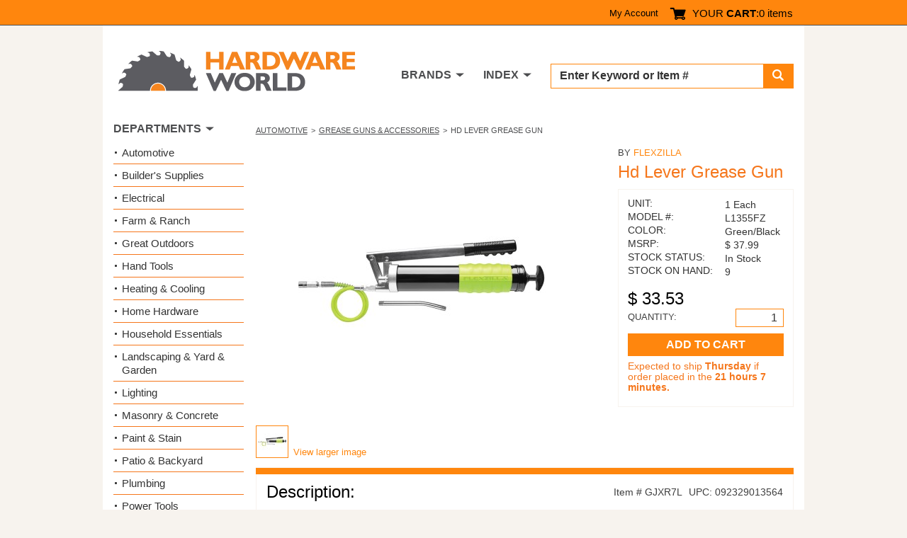

--- FILE ---
content_type: text/html; charset=utf-8
request_url: https://www.hardwareworld.com/pgjxr7l/Hd-Lever-Grease-Gun
body_size: 5798
content:
<!DOCTYPE html><html><head><meta http-equiv="X-UA-Compatible" content="IE=Edge"><title>
	Buy the Flexzilla L1355FZ Hd Lever Grease Gun | Hardware World
</title><meta charset="utf-8"><meta name="viewport" content="width=device-width, initial-scale=1.0"><link media="all" rel="stylesheet" href="/hw.css?v=15" /><link media="all" rel="stylesheet" href="/main.css?v=8" /><script type="text/javascript" src="https://ajax.googleapis.com/ajax/libs/jquery/1.11.2/jquery.min.js" defer></script><script type="text/javascript">window.jQuery || document.write('<script src="/js/jquery-1.11.2.min.js"><\/script>')</script><script type="text/javascript" src="/js/jquery.main.js?v=1" defer></script><meta property="og:title" content="Flexzilla L1355FZ Hd Lever Grease Gun" /><meta property="og:type" content="product" /><meta property="og:url" content="https://www.hardwareworld.com/pgjxr7l/Hd-Lever-Grease-Gun" /><meta property="og:image" content="/files/pi/l7/L/GJXR.jpg" /><meta property="og:site_name" content="Hardware World" /><script type="application/ld+json"> { "@context": "http://schema.org/", "@type": "Product", "name": "Hd Lever Grease Gun", "image": "/files/pi/l7/L/GJXR.jpg", "mpn": "L1355FZ", "brand": { "@type": "Thing", "name": "Flexzilla" }  ,"offers": { "@type": "Offer", "priceCurrency": "USD", "price": "33.53", "itemCondition": "http://schema.org/NewCondition", "availability": "http://schema.org/InStock" }  } </script><script type="text/javascript" src="//cdn.nextopia.net/v1.5.1/d6f2f2dff506050f1eef2a0811ebbe83.js" async></script><script> (function(i,s,o,g,r,a,m){i['GoogleAnalyticsObject']=r;i[r]=i[r]||function(){ (i[r].q=i[r].q||[]).push(arguments)},i[r].l=1*new Date();a=s.createElement(o), m=s.getElementsByTagName(o)[0];a.async=1;a.src=g;m.parentNode.insertBefore(a,m) })(window,document,'script','https://www.google-analytics.com/analytics.js','ga'); ga('create', 'UA-7810083-1', 'auto'); ga('send', 'pageview'); </script><script> (function () { var as = document.createElement('script'); as.type = 'text/javascript'; as.async = true; as.src = 'https://kya.vouched.id/pixel.js'; as.setAttribute('data-project-id', 'hardwarworldcom-7puhld'); var s = document.getElementsByTagName('script')[0]; s.parentNode.insertBefore(as, s); })(); </script>
<script async src="https://www.googletagmanager.com/gtag/js?id=AW-1068209014"></script>
<script>
  window.dataLayer = window.dataLayer || [];
  function gtag(){dataLayer.push(arguments);}
  gtag('js', new Date());
  gtag('config', 'AW-1068209014');
</script>
<script>
  gtag('event', 'page_view', {
    'send_to': 'AW-1068209014',
    'ecomm_pagetype': 'product'
,'ecomm_prodid': 'gjxr7l',
'ecomm_totalvalue': 33.53
  });
</script>
</head><body><form name="aspnetForm" method="post" action="/pgjxr7l/Hd-Lever-Grease-Gun" id="aspnetForm">
<input type="hidden" name="__VIEWSTATE" id="__VIEWSTATE" value="k2Xp8HxZMc2sKv5yhUELgXHK157tV5GCeZqxvz+jwxOzZiBOIpcsCnmQdmdXI5lYQgkeamM0U4E0ihR8CfIfZU4K1TfZuEeGBz7O/M7BSZc=" />

<input type="hidden" name="__VIEWSTATEGENERATOR" id="__VIEWSTATEGENERATOR" value="986F59E2" />
<input type="hidden" name="__EVENTVALIDATION" id="__EVENTVALIDATION" value="hCFBGcLGI2PSNjNRqvTBXf6NlmD5d9zJbRwUmVlHQPVPdSbppWwGchpSX+aC7Z6WiqjogsWtjG8I9gZ+wOGDcB9cHQUt8uXXOJ9lYI9s4TGXFHW6rKv5dnZ+lv4LljS2PQudXc2rVZtySggQIOpNpAnmnUgE1++jn8lHUtgy97Q=" /><div id="wrapper"><header id="header"><div class="top-panel"><strong class="welcom mobile-hidden"></strong><a class="icon-user mobile-lg-hidden" href="#"></a><nav class="user-bar mobile-hidden"><ul><li><a href="/account" rel="nofollow">My Account</a></li></ul></nav><span class="cart-button"><a href="/cart" rel="nofollow"><span class="icon-cart"></span><span class="mobile-hidden">YOUR <strong>CART</strong>:</span></a><span class="mobile-hidden" style="width: auto;">0 items</span></span><a href="#" class="form-opener mobile-lg-hidden"><span class="icon-search"></span></a><a href="#" class="opener"><span>Menu</span></a><nav id="nav" class="mobile-lg-hidden"><ul><li><a href="/search">Search</a></li><li><a href="/brands">Brands</a></li><li><a href="/departments">Departments</a></li><li><a href="/account">My Account</a></li><li><a href="/about">About</a></li><li><a href="/contact">Contact US</a></li></ul></nav></div><div class="header-holder"><div class="logo"><a href="/"><img src="/img/logo2.png" alt="Hardware World" width="335" height="61"></a></div><div class="holder"><div class="search-form"><fieldset><div class="input-group"><input name="_ctl0:searchbox" type="text" id="searchbox" placeholder="Enter Keyword or Item # " /><span class="input-group-btn"><button type="submit" class="submit" name="searchbutton"><span class="icon-search"></span></button></span></div></fieldset></div><nav class="add-nav"><ul><li class="tablet-hidden"><a href="#">DEPARTMENTS</a></li><li><a href="/brands">BRANDS</a></li><li><a href="/departments">INDEX</a></li></ul></nav></div></div></header><div><main id="main" role="main"><div id="twocolumns"><div id="content" class="product-dtl"><ul class="breadcrumb"><li><a href=/c9w7bs9/Automotive>Automotive</a></li><li><a href=/cc442sf/Grease-Guns-Accessories>Grease Guns & Accessories</a></li><li>Hd Lever Grease Gun</li></ul><div class="two-columns"><div class="slideshow"><div class="slideset">
<div class="slide">
  <div class="img-holder">
    <img src="/files/pi/l7/L/GJXR.jpg" alt="Hd Lever Grease Gun">
  </div>
</div></div><div class="pagination"><ul><li><a href="#"><img src="/files/pi/s7/L/GJXR.jpg" alt="Hd Lever Grease Gun"></a></li></ul><a href="/files/pi/b7/L/GJXR.jpg" rel="lightbox[gallery1]" class="larg-img">View larger image</a></div></div><aside class="aside"><span class="title">BY <a href="/byb7liv/Flexzilla">Flexzilla</a></span><h2>Hd Lever Grease Gun</h2><div action="#" class="card-form"><div class="card-box"><ul class="stock-detail"><li><span class="title">UNIT:</span> <span class="detail">1 Each</span></li><li><span class="title">MODEL #:</span> <span class="detail">L1355FZ</span></li><li><span class="title">COLOR:</span> <span class="detail">Green/Black</span></li><li><span class="title">MSRP:</span> <span class="detail">$&nbsp;37.99</span></li><li><span class="title">STOCK STATUS:</span> <span class="detail">In Stock</span></li><li><span class="title">STOCK ON HAND:</span> <span class="detail">9</span></li></ul><span class="price">$&nbsp;33.53</span><div class="quantity-row"><span class="quan">QUANTITY:</span><span class="input-wrp" style="width: 68px;"><input name="_ctl0:body:quantityTextbox" type="number" value="1" id="_ctl0_body_quantityTextbox" /></span></div><input type="submit" name="_ctl0:body:addToCartButton" value="ADD TO CART" id="_ctl0_body_addToCartButton" class="btn" /><ul class="note-inf"><li id="_ctl0_body_shipNoticeLI">Expected to ship <strong>Thursday</strong> if order placed in the <strong>21 hours 7 minutes.</strong></li></ul></div></div></aside></div><section class="sec-box"><div class="heading-box"><h2>Description:</h2><div class="feat-inf"><span class="item">Item # GJXR7L</span><span class="upc">UPC: 092329013564</span></div></div><div class="featur-list"><b>FLEXZILLA HEAVY DUTY LEVER ACTION GREASE GUN</b><br><br><ul><li>Extreme cold weather flexibility subzero to 140F</li><li>Soft barrel grip</li><li>Heavy duty die cast head construction</li><li>Durable follower rod & spring</li><li>Variable stroke delivers grease to confined area</li><li>4 jaw coupler for connection/disconnection</li><li>3 way loading - cartridge, bulk, filler nipple</li><li>Holds 14 oz grease cartridge</li><li>Wide grip clearance</li></ul></div><div id="_ctl0_body_californiaWarningdiv" class="featur-list"><p><strong><br/>FOR CALIFORNIA SHOPPERS</strong></p><p>Hello Californians! Your government wants us to show you the following message:</p><ul><li>&#9888;&nbsp;WARNING: This product can expose you to chemicals including Di 2-ethylhexyl phthalate DEHP which is known to the State of California to cause cancer and birth defects or other reproductive harm. For more information go to www.P65WArnings.ca.gov</li></ul></div></section></div><aside id="sidebar"><section class="widget department-widget"><h2>DEPARTMENTS</h2><ul class="department-list"><li><a href=/c9w7bs9/Automotive>Automotive</a></li><li><a href=/crnhca4/Builders-Supplies>Builder&#39;s Supplies</a></li><li><a href=/cn7nu5m/Electrical>Electrical</a></li><li><a href=/c10kbjd/Farm-Ranch>Farm &amp; Ranch</a></li><li><a href=/ckzr32n/Great-Outdoors>Great Outdoors</a></li><li><a href=/cyb7lgq/Hand-Tools>Hand Tools</a></li><li><a href=/c7oakpi/Heating-Cooling>Heating &amp; Cooling</a></li><li><a href=/ctve3br/Home-Hardware>Home Hardware</a></li><li><a href=/cn7nu51/Household-Essentials>Household Essentials </a></li><li><a href=/ciruc14/Landscaping-Yard-Garden>Landscaping &amp; Yard &amp; Garden </a></li><li><a href=/c10kbjf/Lighting>Lighting</a></li><li><a href=/cw3audu/Masonry-Concrete>Masonry &amp; Concrete</a></li><li><a href=/cyb7lgo/Paint-Stain>Paint &amp; Stain</a></li><li><a href=/cw3auek/Patio-Backyard>Patio &amp; Backyard</a></li><li><a href=/c10kbiv/Plumbing>Plumbing</a></li><li><a href=/cec0twq/Power-Tools>Power Tools</a></li><li><a href=/ckzr33g/Safety-Products-for-Work-Home>Safety Products for Work &amp; Home</a></li><li><a href=/cw3audz/Stationary-Tools>Stationary Tools</a></li><li><a href=/cpfkl7i/Workshop-Supply>Workshop Supply</a></li></ul></section></aside></div></main></div><footer id="footer"><div class="footer-top"><div class="col"><p>Hardware World, where you will find everything your local hardware store carries and a lot more!</p><ul class="ftr-logo"><li><a href="http://www.shopperapproved.com/reviews/hardwareworld.com/" onclick="var nonwin=navigator.appName!='Microsoft Internet Explorer'?'yes':'no'; var certheight=screen.availHeight-90; window.open(this.href,'shopperapproved','location='+nonwin+',scrollbars=yes,width=620,height='+certheight+',menubar=no,toolbar=no'); return false;"><img src="https://c683207.ssl.cf2.rackcdn.com/6367-r.gif" style="border: 0" alt="" oncontextmenu="var d = new Date(); alert('Copying Prohibited by Law - This image and all included logos are copyrighted by Shopper Approved \251 '+d.getFullYear()+'.'); return false;" /></a></li><li><a href="http://www.bbb.org/northwest/business-reviews/hardware-retail/hardware-world-llc-in-redmond-wa-22070642/#sealclick" target="_blank" rel="nofollow"><img src="https://seal-alaskaoregonwesternwashington.bbb.org/seals/blue-seal-250-52-whitetxt-bbb-22070642.png" style="border: 0;" alt="Hardware World LLC BBB Business Review" /></a></li></ul></div><nav class="col"><h3>CUSTOMER SERVICE</h3><ul><li><a href="/accountorderhistory" rel="nofollow">Order History</a></li><li><a href="/account" rel="nofollow">My Account</a></li><li><a href="/contact">Contact Us</a></li><li><a>(800) 385-8320</a></li></ul></nav><nav class="col"><h3>INFORMATION</h3><ul><li><a href="/about">About Us / FAQs</a></li><li><a href="/about#returns1">Return Policy &amp;</a>&#32;<a href="/policy" rel="nofollow">Privacy Policy</a></li><li><a href="/reviews">Reviews</a></li><li><a href="/affiliate">Affiliate Program</a></li></ul></nav></div><div class="footer-bottom"><ul class="card-list"><li><a href="#"><img src="/img/card1.png" alt="Mastercard"></a></li><li><a href="#"><img src="/img/card2.png" alt="Visa"></a></li><li><a href="#"><img src="/img/card3.png" alt="American Express"></a></li><li><a href="#"><img src="/img/card4.png" alt="Discover"></a></li><li><a href="#"><img src="/img/card5.png" alt="Paypal"></a></li></ul><div class="footer-text"><p>&copy; COPYRIGHT 2026 HARDWAREWORLD.COM</p></div></div></footer></div><script>(function(w,d,t,r,u){var f,n,i;w[u]=w[u]||[],f=function(){var o={ti:"5564571"};o.q=w[u],w[u]=new UET(o),w[u].push("pageLoad")},n=d.createElement(t),n.src=r,n.async=1,n.onload=n.onreadystatechange=function(){var s=this.readyState;s&&s!=="loaded"&&s!=="complete"||(f(),n.onload=n.onreadystatechange=null)},i=d.getElementsByTagName(t)[0],i.parentNode.insertBefore(n,i)})(window,document,"script","//bat.bing.com/bat.js","uetq");</script><noscript><img src="//bat.bing.com/action/0?ti=5564571&Ver=2" height="0" width="0" style="display:none; visibility: hidden;" /></noscript></form></body></html>